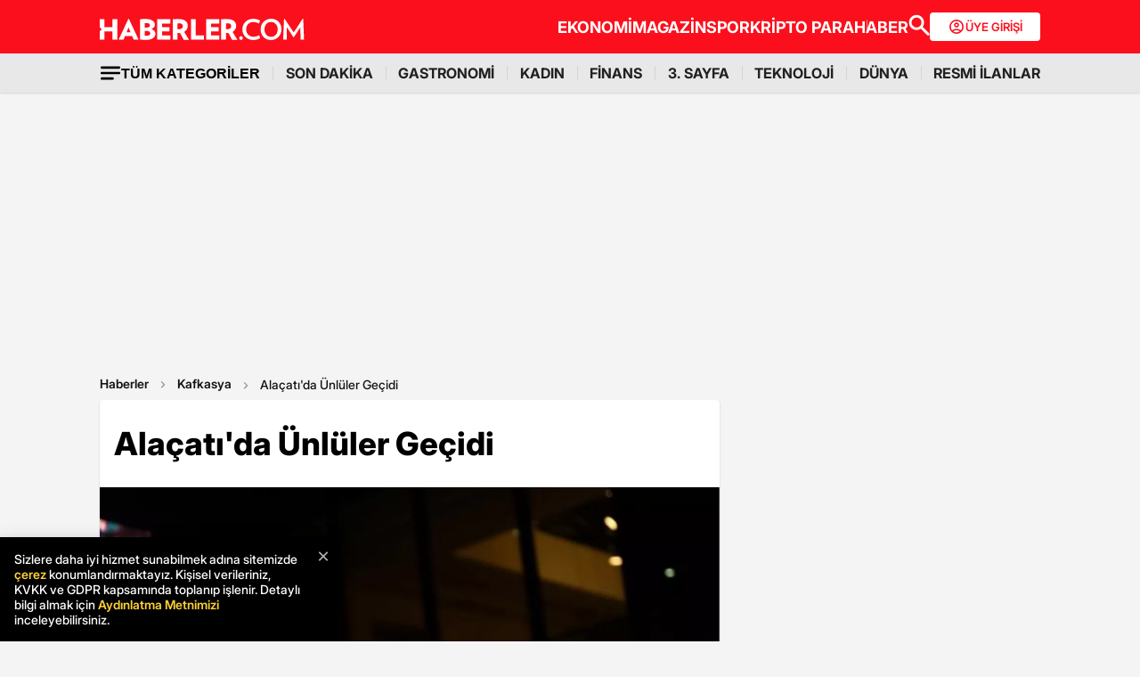

--- FILE ---
content_type: text/html; charset=utf-8
request_url: https://www.google.com/recaptcha/api2/aframe
body_size: 143
content:
<!DOCTYPE HTML><html><head><meta http-equiv="content-type" content="text/html; charset=UTF-8"></head><body><script nonce="69PRYmPBSnoRFgWPfvViOA">/** Anti-fraud and anti-abuse applications only. See google.com/recaptcha */ try{var clients={'sodar':'https://pagead2.googlesyndication.com/pagead/sodar?'};window.addEventListener("message",function(a){try{if(a.source===window.parent){var b=JSON.parse(a.data);var c=clients[b['id']];if(c){var d=document.createElement('img');d.src=c+b['params']+'&rc='+(localStorage.getItem("rc::a")?sessionStorage.getItem("rc::b"):"");window.document.body.appendChild(d);sessionStorage.setItem("rc::e",parseInt(sessionStorage.getItem("rc::e")||0)+1);localStorage.setItem("rc::h",'1769105992261');}}}catch(b){}});window.parent.postMessage("_grecaptcha_ready", "*");}catch(b){}</script></body></html>

--- FILE ---
content_type: application/javascript; charset=utf-8
request_url: https://fundingchoicesmessages.google.com/f/AGSKWxXmsQvTkS6X2lNT3TS3QZJEz81Ay1tdFNVDLSq5bzl9BVLVVfRsmEx-Y_2Qb0P2CpP92IdopOfF_7Nh1tPoSrghH5-nC0hIG5ybPy1-j_q-O-Yri64WyBGyqo_ztTiary6O_yru_eWSEtYZNjtIFQHjI6hc_qXsCShB3dbFbX9eZRQj7uVK1XMehgTg/_/ad_headerbg./mad_ad./adsoverlay__468x60-/kogeePopupAd.
body_size: -1290
content:
window['f7c03563-3510-4035-b760-d3ae752889db'] = true;

--- FILE ---
content_type: application/x-javascript; charset=utf-8
request_url: https://servicer.idealmedia.io/1868527/1?tcfV2=1&sessionId=69726a47-0a83e&sessionPage=1&sessionNumberWeek=1&sessionNumber=1&cpicon=1&scale_metric_1=64.00&scale_metric_2=258.06&scale_metric_3=100.00&cbuster=1769105994138933805712&pvid=b581ec81-9f6d-48d2-84b5-4e64557fbdd0&implVersion=17&lct=1767029100&mp4=1&ap=1&us_privacy=1---&consentStrLen=0&wlid=2332940a-982a-4b8c-9839-db9c7ac658c8&pageview_widget_list=1868527&ogtitle=Ala%C3%A7at%C4%B1%27da%20%C3%9Cnl%C3%BCler%20Ge%C3%A7idi&uniqId=131ce&childs=1871280,1912019&niet=4g&nisd=false&jsp=body&evt=%5B%7B%22event%22%3A1%2C%22methods%22%3A%5B1%2C2%5D%7D%2C%7B%22event%22%3A2%2C%22methods%22%3A%5B1%2C2%5D%7D%5D&pv=5&jsv=es6&dpr=1&hashCommit=a9428116&apt=2022-06-05T12%3A52%3A00%2B03%3A00&tfre=7301&w=664&h=1624&tl=0&tlp=1,2,3,4,5,6,7,8,9,10,11,12,13,14,15&sz=212x371;212x203;322x362;322x266&szp=1,2,4,5,11,12;3,6,13;7,9,14;8,10,15&szl=1,2,3;4,5,6;7,8;9,10;11,12,13;14,15&gptbid=1875041&cxurl=https%3A%2F%2Fwww.haberler.com%2Fmagazin%2Falacati-da-unluler-gecidi-14994727-haberi%2F&ref=&lu=https%3A%2F%2Fwww.haberler.com%2Fmagazin%2Falacati-da-unluler-gecidi-14994727-haberi%2F
body_size: 3809
content:
var _mgq=_mgq||[];
_mgq.push(["IdealmediaLoadGoods1871280_131ce",[
["Brainberries","5523136","1","6 Things You Didn’t Know About Channing Tatum’s Ex-Wife","","0","","","","_W5EyytYJZVx7pV9kp5y1-sRspJeUsZH3EGXrfwaDLFxe2AaDBBXxTwR-FzDVjzTJ5-V9RiSmN6raXcKPkq-dki2d_F-awshSI4ULYj9kfhwYSxHS1aTUztTB3hDmMQ8",{"i":"https://s-img.idealmedia.io/g/5523136/492x277/87x0x866x487/aHR0cDovL2ltZ2hvc3RzLmNvbS90LzIwMjAtMDMvMTAxOTI0L2QyNzY3OGZkNDVjOGJjMGU3MjhiMTQwZTkxZmE3NjQwLmpwZWc.webp?v=1769105994-RfHIgk9XujMyBIGRvnGUE_UvrMbwynjJKUGbf29cnQ0","l":"https://clck.idealmedia.io/ghits/5523136/i/59230909/3/pp/1/1?h=_W5EyytYJZVx7pV9kp5y1-sRspJeUsZH3EGXrfwaDLFxe2AaDBBXxTwR-FzDVjzTJ5-V9RiSmN6raXcKPkq-dki2d_F-awshSI4ULYj9kfhwYSxHS1aTUztTB3hDmMQ8&rid=f30e2644-f7be-11f0-8458-d404e6f98490&tt=Direct&att=3&afrd=296&iv=17&ct=1&gdprApplies=0&muid=q0mSgGNJyBja&st=-300&mp4=1&h2=RGCnD2pppFaSHdacZpvmnrKs3NEoz9rroTgLYydx17dSmXrrtANZ03d8m_PX5gv0NuuZTFOCcMtqlGbpjTvdhA**","adc":[],"sdl":0,"dl":"","type":"w","media-type":"static","clicktrackers":[],"cta":"Learn more","cdt":"","b":0.012165031861909835,"catId":239,"tri":"f30e7a88-f7be-11f0-8458-d404e6f98490","crid":"5523136"}],
{"gpt":true,"price":0},
["Brainberries","14717341","1","Most People Don't Know That These 8 Celebrities Are Muslim","","0","","","","_W5EyytYJZVx7pV9kp5y1ylSbGJJ5NQdQCyKkhBwdkuOHRjWA5XB70mWPvksO6SsJ5-V9RiSmN6raXcKPkq-dki2d_F-awshSI4ULYj9kfiqm3J06rVj3xrj9VvVEsqU",{"i":"https://s-img.idealmedia.io/g/14717341/492x277/-/[base64].webp?v=1769105994-smN22DytSPU3cZiTp_o0o6Spsq_3sCEs_29gQ5xzrpU","l":"https://clck.idealmedia.io/ghits/14717341/i/59230909/3/pp/3/1?h=_W5EyytYJZVx7pV9kp5y1ylSbGJJ5NQdQCyKkhBwdkuOHRjWA5XB70mWPvksO6SsJ5-V9RiSmN6raXcKPkq-dki2d_F-awshSI4ULYj9kfiqm3J06rVj3xrj9VvVEsqU&rid=f30e2644-f7be-11f0-8458-d404e6f98490&tt=Direct&att=3&afrd=296&iv=17&ct=1&gdprApplies=0&muid=q0mSgGNJyBja&st=-300&mp4=1&h2=RGCnD2pppFaSHdacZpvmnrKs3NEoz9rroTgLYydx17dSmXrrtANZ03d8m_PX5gv0NuuZTFOCcMtqlGbpjTvdhA**","adc":[],"sdl":0,"dl":"","type":"w","media-type":"static","clicktrackers":[],"cta":"Learn more","cdt":"","b":0.018646754251187257,"catId":239,"tri":"f30e7a93-f7be-11f0-8458-d404e6f98490","crid":"14717341"}],
["Brainberries","12068018","1","Why Do We Love To Hate Bad Games?","","0","","","","_W5EyytYJZVx7pV9kp5y1yXzADIbXyMZVtENi2sqCCH2-jeWIkzzShIkJ1GSeI6hJ5-V9RiSmN6raXcKPkq-dki2d_F-awshSI4ULYj9kfhpNB8ITFsqtPqjID_PGz-8",{"i":"https://s-img.idealmedia.io/g/12068018/492x277/-/[base64].webp?v=1769105994-4XFeZooMKITnn5Ws51THIbgCLC7cwRFGZ21uHrS7AE0","l":"https://clck.idealmedia.io/ghits/12068018/i/59230909/3/pp/4/1?h=_W5EyytYJZVx7pV9kp5y1yXzADIbXyMZVtENi2sqCCH2-jeWIkzzShIkJ1GSeI6hJ5-V9RiSmN6raXcKPkq-dki2d_F-awshSI4ULYj9kfhpNB8ITFsqtPqjID_PGz-8&rid=f30e2644-f7be-11f0-8458-d404e6f98490&tt=Direct&att=3&afrd=296&iv=17&ct=1&gdprApplies=0&muid=q0mSgGNJyBja&st=-300&mp4=1&h2=RGCnD2pppFaSHdacZpvmnrKs3NEoz9rroTgLYydx17dSmXrrtANZ03d8m_PX5gv0NuuZTFOCcMtqlGbpjTvdhA**","adc":[],"sdl":0,"dl":"","type":"w","media-type":"static","clicktrackers":[],"cta":"Learn more","cdt":"","b":0.016230432245628208,"catId":225,"tri":"f30e7a94-f7be-11f0-8458-d404e6f98490","crid":"12068018"}],
["Brainberries","3944306","1","The Most Clever Uses Of CGI In Cinema","","0","","","","_W5EyytYJZVx7pV9kp5y1x66FhOw-uWW0URGnGXET7ysU7QlCaz9EleiFLF07xZ0J5-V9RiSmN6raXcKPkq-dki2d_F-awshSI4ULYj9kfioy9kmdq4_erl1x7qtz7Uk",{"i":"https://s-img.idealmedia.io/g/3944306/492x277/7x0x758x426/aHR0cDovL2ltZ2hvc3RzLmNvbS90LzIwMTktMDcvMTAxOTI0LzE1Yjg2NGM5MWE2ZTkzYzY5NWM5N2I1YzdmMDVmNGJjLmpwZWc.webp?v=1769105994-eeoMXm0hBDTNQEi-myfygwdVCOWuCs4CxpEixC0H34U","l":"https://clck.idealmedia.io/ghits/3944306/i/59230909/3/pp/5/1?h=_W5EyytYJZVx7pV9kp5y1x66FhOw-uWW0URGnGXET7ysU7QlCaz9EleiFLF07xZ0J5-V9RiSmN6raXcKPkq-dki2d_F-awshSI4ULYj9kfioy9kmdq4_erl1x7qtz7Uk&rid=f30e2644-f7be-11f0-8458-d404e6f98490&tt=Direct&att=3&afrd=296&iv=17&ct=1&gdprApplies=0&muid=q0mSgGNJyBja&st=-300&mp4=1&h2=RGCnD2pppFaSHdacZpvmnrKs3NEoz9rroTgLYydx17dSmXrrtANZ03d8m_PX5gv0NuuZTFOCcMtqlGbpjTvdhA**","adc":[],"sdl":0,"dl":"","type":"w","media-type":"static","clicktrackers":[],"cta":"Learn more","cdt":"","b":0.01,"catId":230,"tri":"f30e7a97-f7be-11f0-8458-d404e6f98490","crid":"3944306"}],
["Brainberries","20209325","1","The Funniest Television Series You Can Watch Right Now","","0","","","","_W5EyytYJZVx7pV9kp5y13EEi1a9ePU-I_077LUY14yBYNeSMGx4oD8EpUDrRStRJ5-V9RiSmN6raXcKPkq-dki2d_F-awshSI4ULYj9kfjcuUcjCTZjzUq2cg7F1_-a",{"i":"https://s-img.idealmedia.io/g/20209325/492x277/0x22x621x349/aHR0cDovL2ltZ2hvc3RzLmNvbS90LzIwMTktMTAvMTAxOTI0LzFkZmZmNzk0MjU3MzUwYzllZWExM2E4YzcxYjM4YjI5LmpwZWc.webp?v=1769105994-c1hN1mTyufnLujYWe9RGQvvP-tVtnqiL2z8Pv-y_CwA","l":"https://clck.idealmedia.io/ghits/20209325/i/59230909/3/pp/6/1?h=_W5EyytYJZVx7pV9kp5y13EEi1a9ePU-I_077LUY14yBYNeSMGx4oD8EpUDrRStRJ5-V9RiSmN6raXcKPkq-dki2d_F-awshSI4ULYj9kfjcuUcjCTZjzUq2cg7F1_-a&rid=f30e2644-f7be-11f0-8458-d404e6f98490&tt=Direct&att=3&afrd=296&iv=17&ct=1&gdprApplies=0&muid=q0mSgGNJyBja&st=-300&mp4=1&h2=RGCnD2pppFaSHdacZpvmnrKs3NEoz9rroTgLYydx17dSmXrrtANZ03d8m_PX5gv0NuuZTFOCcMtqlGbpjTvdhA**","adc":[],"sdl":0,"dl":"","type":"w","media-type":"static","clicktrackers":[],"cta":"Learn more","cdt":"","b":0.010462176888862685,"catId":230,"tri":"f30e7a9a-f7be-11f0-8458-d404e6f98490","crid":"20209325"}],
["Brainberries","14723620","1","Top 8 People Living Strange But Happy Lifestyles","","0","","","","_W5EyytYJZVx7pV9kp5y10zulv7AGbz9FtBoGQHu53q00O59l-snfzDLYISG57koJ5-V9RiSmN6raXcKPkq-dki2d_F-awshSI4ULYj9kfg6CFH_T2kXqqThPCmFcXcA",{"i":"https://s-img.idealmedia.io/g/14723620/492x277/-/[base64].webp?v=1769105994-BWG8w6wyEM9w2b3W9T1H6KVZR732QLVnAiVqpmRv9P0","l":"https://clck.idealmedia.io/ghits/14723620/i/59230909/3/pp/7/1?h=_W5EyytYJZVx7pV9kp5y10zulv7AGbz9FtBoGQHu53q00O59l-snfzDLYISG57koJ5-V9RiSmN6raXcKPkq-dki2d_F-awshSI4ULYj9kfg6CFH_T2kXqqThPCmFcXcA&rid=f30e2644-f7be-11f0-8458-d404e6f98490&tt=Direct&att=3&afrd=296&iv=17&ct=1&gdprApplies=0&muid=q0mSgGNJyBja&st=-300&mp4=1&h2=RGCnD2pppFaSHdacZpvmnrKs3NEoz9rroTgLYydx17dSmXrrtANZ03d8m_PX5gv0NuuZTFOCcMtqlGbpjTvdhA**","adc":[],"sdl":0,"dl":"","type":"w","media-type":"static","clicktrackers":[],"cta":"Learn more","cdt":"","b":0.01,"catId":225,"tri":"f30e7a9c-f7be-11f0-8458-d404e6f98490","crid":"14723620"}],
["Herbeauty","13780597","1","Pregnant? How Almost Every One Of Your Bodily Systems Changes","","0","","","","_W5EyytYJZVx7pV9kp5y16f7oco_M6J4mgFz-U7yhHZr-ODuBiDHL8sOnYruWeyKJ5-V9RiSmN6raXcKPkq-dki2d_F-awshSI4ULYj9kfiB0tiBPp-n0Rz-h_NVJJ0K",{"i":"https://cl.imghosts.com/imgh/video/upload/ar_16:9,c_fill,w_680/videos/t/2022-07/101924/5076f92946c0940a7f5875024962522a.mp4?v=1769105994-VsDAEeSyzaiVQ7FKubskqT1-3KWTK2diOVWP6jrH0us","l":"https://clck.idealmedia.io/ghits/13780597/i/59230909/3/pp/8/1?h=_W5EyytYJZVx7pV9kp5y16f7oco_M6J4mgFz-U7yhHZr-ODuBiDHL8sOnYruWeyKJ5-V9RiSmN6raXcKPkq-dki2d_F-awshSI4ULYj9kfiB0tiBPp-n0Rz-h_NVJJ0K&rid=f30e2644-f7be-11f0-8458-d404e6f98490&tt=Direct&att=3&afrd=296&iv=17&ct=1&gdprApplies=0&muid=q0mSgGNJyBja&st=-300&mp4=1&h2=RGCnD2pppFaSHdacZpvmnrKs3NEoz9rroTgLYydx17dSmXrrtANZ03d8m_PX5gv0NuuZTFOCcMtqlGbpjTvdhA**","adc":[],"sdl":0,"dl":"","type":"w","media-type":"video","clicktrackers":[],"cta":"Learn more","cdt":"","b":0.01,"catId":221,"tri":"f30e7aa0-f7be-11f0-8458-d404e6f98490","crid":"13780597"}],
["Brainberries","11533331","1","Women Who Make A Lot Of Money By Playing Competitive Gaming","","0","","","","_W5EyytYJZVx7pV9kp5y1xwrm2bCElM9gKLg-3cyksajhnbRouVt2PrlFM_zU-_yJ5-V9RiSmN6raXcKPkq-dki2d_F-awshSI4ULYj9kfjnUISIulSTGvmxUHNM6myw",{"i":"https://s-img.idealmedia.io/g/11533331/492x277/-/[base64].webp?v=1769105994-baHctsBhB6G23QubLNxEqtWmN9MgyJ1yxpWw6jUFE44","l":"https://clck.idealmedia.io/ghits/11533331/i/59230909/3/pp/9/1?h=_W5EyytYJZVx7pV9kp5y1xwrm2bCElM9gKLg-3cyksajhnbRouVt2PrlFM_zU-_yJ5-V9RiSmN6raXcKPkq-dki2d_F-awshSI4ULYj9kfjnUISIulSTGvmxUHNM6myw&rid=f30e2644-f7be-11f0-8458-d404e6f98490&tt=Direct&att=3&afrd=296&iv=17&ct=1&gdprApplies=0&muid=q0mSgGNJyBja&st=-300&mp4=1&h2=RGCnD2pppFaSHdacZpvmnrKs3NEoz9rroTgLYydx17dSmXrrtANZ03d8m_PX5gv0NuuZTFOCcMtqlGbpjTvdhA**","adc":[],"sdl":0,"dl":"","type":"w","media-type":"static","clicktrackers":[],"cta":"Learn more","cdt":"","b":0.01,"catId":239,"tri":"f30e7aa3-f7be-11f0-8458-d404e6f98490","crid":"11533331"}],
["Brainberries","14716865","1","How Does \"Darkest Hour\" Spotted Secrets That No One Knew?","","0","","","","_W5EyytYJZVx7pV9kp5y13dc4PMwEizjpzaXnpn97_5bYb6geeBKqjM8I1DYi0HvJ5-V9RiSmN6raXcKPkq-dki2d_F-awshSI4ULYj9kfgRuPFn66yCAwFasAjptrZc",{"i":"https://s-img.idealmedia.io/g/14716865/492x277/-/[base64].webp?v=1769105994-W7DkkWo5GhynyBCvoAW6g1gjMvD55EDO-tACeGpv1is","l":"https://clck.idealmedia.io/ghits/14716865/i/59230909/3/pp/10/1?h=_W5EyytYJZVx7pV9kp5y13dc4PMwEizjpzaXnpn97_5bYb6geeBKqjM8I1DYi0HvJ5-V9RiSmN6raXcKPkq-dki2d_F-awshSI4ULYj9kfgRuPFn66yCAwFasAjptrZc&rid=f30e2644-f7be-11f0-8458-d404e6f98490&tt=Direct&att=3&afrd=296&iv=17&ct=1&gdprApplies=0&muid=q0mSgGNJyBja&st=-300&mp4=1&h2=RGCnD2pppFaSHdacZpvmnrKs3NEoz9rroTgLYydx17dSmXrrtANZ03d8m_PX5gv0NuuZTFOCcMtqlGbpjTvdhA**","adc":[],"sdl":0,"dl":"","type":"w","media-type":"static","clicktrackers":[],"cta":"Learn more","cdt":"","b":0.01,"catId":230,"tri":"f30e7aa9-f7be-11f0-8458-d404e6f98490","crid":"14716865"}],
["Brainberries","14723468","1","I Bet You Didn't Know It Was Really Happening?","","0","","","","_W5EyytYJZVx7pV9kp5y1_HYATr2iweFBjzDe4_jPxTjvYwD6m-Gse0jx8gDVM4hJ5-V9RiSmN6raXcKPkq-dki2d_F-awshSI4ULYj9kfjbezJVY1Zgu7mnsPaZiPEw",{"i":"https://s-img.idealmedia.io/g/14723468/492x277/-/[base64].webp?v=1769105994-a6lkuYfj1v7ZITboC9T2JwS3ouCl_THl6rLCV_Jw5Jw","l":"https://clck.idealmedia.io/ghits/14723468/i/59230909/3/pp/11/1?h=_W5EyytYJZVx7pV9kp5y1_HYATr2iweFBjzDe4_jPxTjvYwD6m-Gse0jx8gDVM4hJ5-V9RiSmN6raXcKPkq-dki2d_F-awshSI4ULYj9kfjbezJVY1Zgu7mnsPaZiPEw&rid=f30e2644-f7be-11f0-8458-d404e6f98490&tt=Direct&att=3&afrd=296&iv=17&ct=1&gdprApplies=0&muid=q0mSgGNJyBja&st=-300&mp4=1&h2=RGCnD2pppFaSHdacZpvmnrKs3NEoz9rroTgLYydx17dSmXrrtANZ03d8m_PX5gv0NuuZTFOCcMtqlGbpjTvdhA**","adc":[],"sdl":0,"dl":"","type":"w","media-type":"static","clicktrackers":[],"cta":"Learn more","cdt":"","b":0.01,"catId":230,"tri":"f30e7aaa-f7be-11f0-8458-d404e6f98490","crid":"14723468"}],
["Brainberries","13404735","1","Can We Interact With Physical Objects Using Only Our Thoughts?","","0","","","","_W5EyytYJZVx7pV9kp5y1zNYoJCVU5b7U17lzC19hUCROQ9fT_-YDRujdHt7hAnkJ5-V9RiSmN6raXcKPkq-dki2d_F-awshSI4ULYj9kfgJtQdTewK5JIntpStg7rZD",{"i":"https://s-img.idealmedia.io/g/13404735/492x277/-/[base64].webp?v=1769105994-DVbOgmRVQyADt8G3BbD9n7qo1sKUK9C6XsAPG6c75Xk","l":"https://clck.idealmedia.io/ghits/13404735/i/59230909/3/pp/12/1?h=_W5EyytYJZVx7pV9kp5y1zNYoJCVU5b7U17lzC19hUCROQ9fT_-YDRujdHt7hAnkJ5-V9RiSmN6raXcKPkq-dki2d_F-awshSI4ULYj9kfgJtQdTewK5JIntpStg7rZD&rid=f30e2644-f7be-11f0-8458-d404e6f98490&tt=Direct&att=3&afrd=296&iv=17&ct=1&gdprApplies=0&muid=q0mSgGNJyBja&st=-300&mp4=1&h2=RGCnD2pppFaSHdacZpvmnrKs3NEoz9rroTgLYydx17dSmXrrtANZ03d8m_PX5gv0NuuZTFOCcMtqlGbpjTvdhA**","adc":[],"sdl":0,"dl":"","type":"w","media-type":"static","clicktrackers":[],"cta":"Learn more","cdt":"","b":0.01,"catId":241,"tri":"f30e7aad-f7be-11f0-8458-d404e6f98490","crid":"13404735"}],
["Brainberries","15112078","1","Harry, Ron, Hermione And Other HP Characters As Toddlers. Magic!","","0","","","","_W5EyytYJZVx7pV9kp5y18qENJNY1HIxcHaHhwOwnwsCaNEvdEHjKiuY_3WuQSgNJ5-V9RiSmN6raXcKPkq-dki2d_F-awshSI4ULYj9kfhMx9B-662f3NS9KWzBBdZa",{"i":"https://s-img.idealmedia.io/g/15112078/492x277/-/[base64].webp?v=1769105994-XMr3a2s3iCAwWLR0UfTavqpi60Q27iEFdRHUaY28ppM","l":"https://clck.idealmedia.io/ghits/15112078/i/59230909/3/pp/13/1?h=_W5EyytYJZVx7pV9kp5y18qENJNY1HIxcHaHhwOwnwsCaNEvdEHjKiuY_3WuQSgNJ5-V9RiSmN6raXcKPkq-dki2d_F-awshSI4ULYj9kfhMx9B-662f3NS9KWzBBdZa&rid=f30e2644-f7be-11f0-8458-d404e6f98490&tt=Direct&att=3&afrd=296&iv=17&ct=1&gdprApplies=0&muid=q0mSgGNJyBja&st=-300&mp4=1&h2=RGCnD2pppFaSHdacZpvmnrKs3NEoz9rroTgLYydx17dSmXrrtANZ03d8m_PX5gv0NuuZTFOCcMtqlGbpjTvdhA**","adc":[],"sdl":0,"dl":"","type":"w","media-type":"static","clicktrackers":[],"cta":"Learn more","cdt":"","b":0.01,"catId":230,"tri":"f30e7ab0-f7be-11f0-8458-d404e6f98490","crid":"15112078"}],
["Brainberries","14716824","1","And They Did Show This In Bohemian Rapsody!","","0","","","","_W5EyytYJZVx7pV9kp5y10aYNZ_5EgFbShRb40CDIEWmw_aRntE-YA5UXtGY2ECzJ5-V9RiSmN6raXcKPkq-dki2d_F-awshSI4ULYj9kfiLXaFcRIh8bJU0IukPMmBj",{"i":"https://s-img.idealmedia.io/g/14716824/492x277/-/[base64].webp?v=1769105994-JZjzxK4-pwivO7Aa14DvC5Oz48KMeiE7rO-S59RdE4Q","l":"https://clck.idealmedia.io/ghits/14716824/i/59230909/3/pp/14/1?h=_W5EyytYJZVx7pV9kp5y10aYNZ_5EgFbShRb40CDIEWmw_aRntE-YA5UXtGY2ECzJ5-V9RiSmN6raXcKPkq-dki2d_F-awshSI4ULYj9kfiLXaFcRIh8bJU0IukPMmBj&rid=f30e2644-f7be-11f0-8458-d404e6f98490&tt=Direct&att=3&afrd=296&iv=17&ct=1&gdprApplies=0&muid=q0mSgGNJyBja&st=-300&mp4=1&h2=RGCnD2pppFaSHdacZpvmnrKs3NEoz9rroTgLYydx17dSmXrrtANZ03d8m_PX5gv0NuuZTFOCcMtqlGbpjTvdhA**","adc":[],"sdl":0,"dl":"","type":"w","media-type":"static","clicktrackers":[],"cta":"Learn more","cdt":"","b":0.01,"catId":230,"tri":"f30e7ab3-f7be-11f0-8458-d404e6f98490","crid":"14716824"}],
["Brainberries","15112067","1","Weʼve Gathered The Most Crazy & Over The Top Photos From Airports","","0","","","","_W5EyytYJZVx7pV9kp5y10k8YoiXSZ2kHkQ47lq2Rt8j2oyip296H4HhdeJXdA8fJ5-V9RiSmN6raXcKPkq-dki2d_F-awshSI4ULYj9kfiio-2pC40IxMcICyIf9gwN",{"i":"https://s-img.idealmedia.io/g/15112067/492x277/-/[base64].webp?v=1769105994-r83F7YiSs6154k5MgpdZ2VjDu2acaKesHiUc9buu4YA","l":"https://clck.idealmedia.io/ghits/15112067/i/59230909/3/pp/15/1?h=_W5EyytYJZVx7pV9kp5y10k8YoiXSZ2kHkQ47lq2Rt8j2oyip296H4HhdeJXdA8fJ5-V9RiSmN6raXcKPkq-dki2d_F-awshSI4ULYj9kfiio-2pC40IxMcICyIf9gwN&rid=f30e2644-f7be-11f0-8458-d404e6f98490&tt=Direct&att=3&afrd=296&iv=17&ct=1&gdprApplies=0&muid=q0mSgGNJyBja&st=-300&mp4=1&h2=RGCnD2pppFaSHdacZpvmnrKs3NEoz9rroTgLYydx17dSmXrrtANZ03d8m_PX5gv0NuuZTFOCcMtqlGbpjTvdhA**","adc":[],"sdl":0,"dl":"","type":"w","media-type":"static","clicktrackers":[],"cta":"Learn more","cdt":"","b":0.01,"catId":225,"tri":"f30e7ab6-f7be-11f0-8458-d404e6f98490","crid":"15112067"}],],
{"awc":{},"dt":"desktop","ts":"","tt":"Direct","isBot":1,"h2":"RGCnD2pppFaSHdacZpvmnrKs3NEoz9rroTgLYydx17dSmXrrtANZ03d8m_PX5gv0NuuZTFOCcMtqlGbpjTvdhA**","ats":0,"rid":"f30e2644-f7be-11f0-8458-d404e6f98490","pvid":"b581ec81-9f6d-48d2-84b5-4e64557fbdd0","iv":17,"brid":32,"muidn":"q0mSgGNJyBja","dnt":0,"cv":2,"afrd":296,"consent":true,"adv_src_id":13020}]);
_mgqp();
